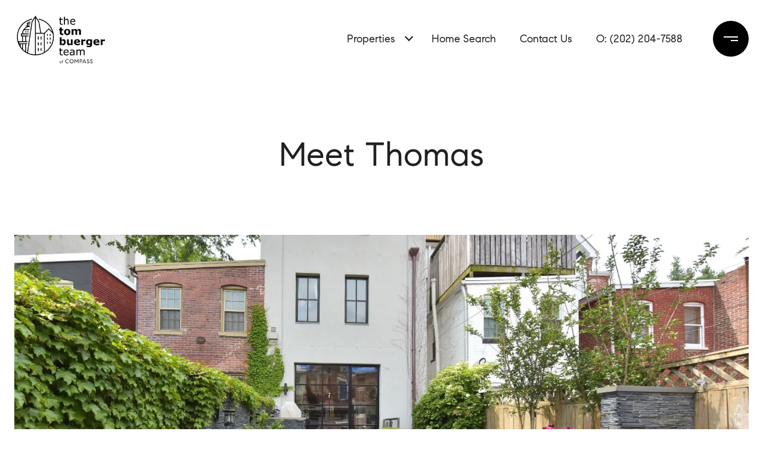

--- FILE ---
content_type: text/html; charset=utf-8
request_url: https://bss.luxurypresence.com/buttons/googleOneTap?companyId=e34a4bbf-6b4d-4382-9136-2a5e793eaa88&websiteId=16c63e97-3d8a-4150-a356-53ebed806dc3&pageId=2eaf9194-17cc-4507-905f-d4482dc587e1&sourceUrl=https%3A%2F%2Fbuyandselldc.com%2Fagents%2Fthomas-buerger&pageMeta=%7B%22sourceResource%22%3A%22agents%22%2C%22pageElementId%22%3A%22ac3d1b08-5619-45a9-a427-012f3d062d76%22%2C%22pageQueryVariables%22%3A%7B%22agent%22%3A%7B%22id%22%3A%22ac3d1b08-5619-45a9-a427-012f3d062d76%22%7D%2C%22properties%22%3A%7B%22agentIds%22%3A%5B%22ac3d1b08-5619-45a9-a427-012f3d062d76%22%5D%7D%2C%22testimonials%22%3A%7B%22agentId%22%3A%22ac3d1b08-5619-45a9-a427-012f3d062d76%22%7D%2C%22developments%22%3A%7B%22agentId%22%3A%22ac3d1b08-5619-45a9-a427-012f3d062d76%22%7D%2C%22pressReleases%22%3A%7B%22agentId%22%3A%22ac3d1b08-5619-45a9-a427-012f3d062d76%22%7D%7D%7D
body_size: 2890
content:
<style>
  html, body {margin: 0; padding: 0;}
</style>
<script src="https://accounts.google.com/gsi/client" async defer></script>
<script>
const parseURL = (url) => {
    const a = document.createElement('a');
    a.href = url;
    return a.origin;
}

const login = (token, provider, source)  => {
  const origin = (window.location != window.parent.location)
    ? parseURL(document.referrer)
    : window.location.origin;  
  const xhr = new XMLHttpRequest();
  xhr.responseType = 'json';
  xhr.onreadystatechange = function() {
    if (xhr.readyState === 4) {
      const response = xhr.response;
      const msg = {
        event: response.status,
        provider: provider,
        source: source,
        token: token
      }
      window.parent.postMessage(msg, origin);
    }
  }
  xhr.withCredentials = true;
  xhr.open('POST', `${origin}/api/v1/auth/login`, true);
  xhr.setRequestHeader("Content-Type", "application/json;charset=UTF-8");
  xhr.send(JSON.stringify({
    token,
    provider,
    source,
    websiteId: '16c63e97-3d8a-4150-a356-53ebed806dc3',
    companyId: 'e34a4bbf-6b4d-4382-9136-2a5e793eaa88',
    pageId: '2eaf9194-17cc-4507-905f-d4482dc587e1',
    sourceUrl: 'https://buyandselldc.com/agents/thomas-buerger',
    pageMeta: '{"sourceResource":"agents","pageElementId":"ac3d1b08-5619-45a9-a427-012f3d062d76","pageQueryVariables":{"agent":{"id":"ac3d1b08-5619-45a9-a427-012f3d062d76"},"properties":{"agentIds":["ac3d1b08-5619-45a9-a427-012f3d062d76"]},"testimonials":{"agentId":"ac3d1b08-5619-45a9-a427-012f3d062d76"},"developments":{"agentId":"ac3d1b08-5619-45a9-a427-012f3d062d76"},"pressReleases":{"agentId":"ac3d1b08-5619-45a9-a427-012f3d062d76"}}}',
    utm: '',
    referrer: ''
  }));
}

function getExpirationCookie(expiresInMiliseconds) {
  const tomorrow  = new Date(Date.now() + expiresInMiliseconds); // The Date object returns today's timestamp
  return `buyandselldc.com-SID=true; expires=${tomorrow.toUTCString()}; path=/; Secure; SameSite=None`;
}

function handleCredentialResponse(response) {
  document.cookie = getExpirationCookie(24 * 60 * 60 * 1000); // 1 day
  login(response.credential, 'GOOGLE', 'GOOGLE_SIGN_ON');
}

function handleClose() {
  const msg = {
    event: 'cancel',
    provider: 'GOOGLE',
    source: 'GOOGLE_SIGN_ON'
  }
  const origin = (window.location != window.parent.location)
    ? parseURL(document.referrer)
    : window.location.origin;
  window.parent.postMessage(msg, origin);
  document.cookie = getExpirationCookie(2 * 60 * 60 * 1000); // 2 hours
}

</script>
<div id="g_id_onload"
  data-client_id="673515100752-7s6f6j0qab4skl22cjpp7eirb2rjmfcg.apps.googleusercontent.com"
  data-callback="handleCredentialResponse"
  data-intermediate_iframe_close_callback="handleClose"
  data-state_cookie_domain = "buyandselldc.com"
  data-allowed_parent_origin="https://buyandselldc.com"
  data-skip_prompt_cookie="buyandselldc.com-SID"
  data-cancel_on_tap_outside="false"
></div>